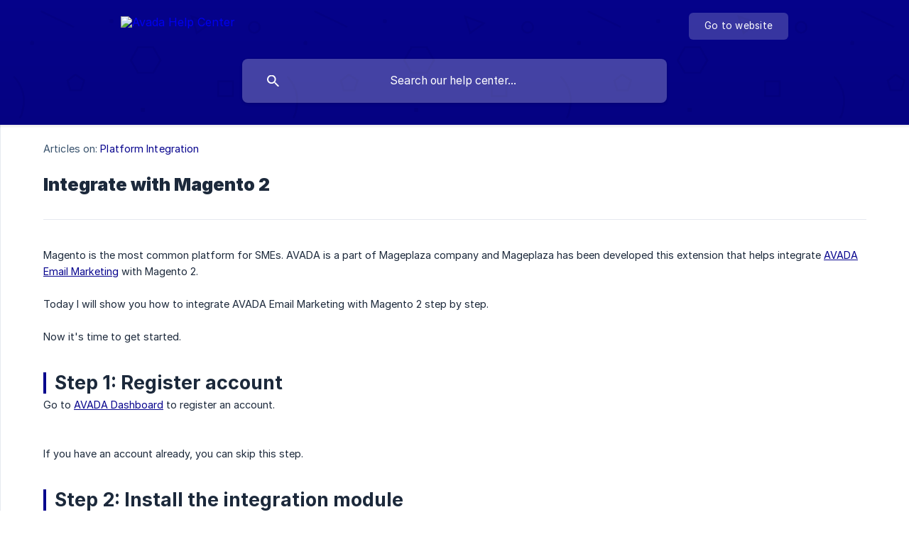

--- FILE ---
content_type: text/html; charset=utf-8
request_url: https://help.avada.io/en/article/integrate-with-magento-2-1kxt15c/
body_size: 6930
content:
<!DOCTYPE html><html lang="en" dir="ltr"><head><meta http-equiv="Content-Type" content="text/html; charset=utf-8"><meta name="viewport" content="width=device-width, initial-scale=1"><meta property="og:locale" content="en"><meta property="og:site_name" content="Avada Help Center"><meta property="og:type" content="website"><link rel="icon" href="https://image.crisp.chat/avatar/website/72a663b0-4cda-4e3b-8878-426bdd79364c/512/?1767250430670" type="image/jpeg"><link rel="apple-touch-icon" href="https://image.crisp.chat/avatar/website/72a663b0-4cda-4e3b-8878-426bdd79364c/512/?1767250430670" type="image/jpeg"><meta name="msapplication-TileColor" content="#06038D"><meta name="msapplication-TileImage" content="https://image.crisp.chat/avatar/website/72a663b0-4cda-4e3b-8878-426bdd79364c/512/?1767250430670"><style type="text/css">*::selection {
  background: rgba(6, 3, 141, .2);
}

.csh-theme-background-color-default {
  background-color: #06038D;
}

.csh-theme-background-color-light {
  background-color: #F3F6FB;
}

.csh-theme-background-color-light-alpha {
  background-color: rgba(243, 246, 251, .4);
}

.csh-button.csh-button-accent {
  background-color: #06038D;
}

.csh-article .csh-article-content article a {
  color: #06038D;
}

.csh-article .csh-article-content article .csh-markdown.csh-markdown-title.csh-markdown-title-h1 {
  border-color: #06038D;
}

.csh-article .csh-article-content article .csh-markdown.csh-markdown-code.csh-markdown-code-inline {
  background: rgba(6, 3, 141, .075);
  border-color: rgba(6, 3, 141, .2);
  color: #06038D;
}

.csh-article .csh-article-content article .csh-markdown.csh-markdown-list .csh-markdown-list-item:before {
  background: #06038D;
}</style><title>Integrate with Magento 2
 | Avada Help Center</title><script type="text/javascript">window.$crisp = [];

CRISP_WEBSITE_ID = "72a663b0-4cda-4e3b-8878-426bdd79364c";

CRISP_RUNTIME_CONFIG = {
  locale : "en"
};

(function(){d=document;s=d.createElement("script");s.src="https://client.crisp.chat/l.js";s.async=1;d.getElementsByTagName("head")[0].appendChild(s);})();
</script><script src="https://cdnjs.cloudflare.com/ajax/libs/jquery/3.6.0/jquery.min.js" integrity="sha512-894YE6QWD5I59HgZOGReFYm4dnWc1Qt5NtvYSaNcOP+u1T9qYdvdihz0PPSiiqn/+/3e7Jo4EaG7TubfWGUrMQ==" crossorigin="anonymous" referrerpolicy="no-referrer" ></script>

<script type="text/javascript">
	jQuery( document ).ready(function() {
		//Move related articles to bottom
		jQuery(".csh-article > aside").appendTo("div.csh-article-content");
	});
</script>


<style type="text/css">
	
	div.csh-article-content > article.csh-box-light{
		width:990px !important;
	}

.csh-article aside{
		width: 500px !important;
	}  .csh-aside > ul{
margin-left: 1rem;    
}
</style>

<meta name="description" content="Magento is the most common platform for SMEs. AVADA is a part of Mageplaza company and Mageplaza has been developed this extension that helps integrate AVADA Email Marketing with Magento 2."><meta property="og:title" content="Integrate with Magento 2"><meta property="og:description" content="Magento is the most common platform for SMEs. AVADA is a part of Mageplaza company and Mageplaza has been developed this extension that helps integrate AVADA Email Marketing with Magento 2."><meta property="og:url" content="https://help.avada.io/en/article/integrate-with-magento-2-1kxt15c/"><link rel="canonical" href="https://help.avada.io/en/article/integrate-with-magento-2-1kxt15c/"><link rel="stylesheet" href="https://static.crisp.help/stylesheets/libs/libs.min.css?c310623f15c3f2510337ece8f9c0ac3f4" type="text/css"/><link rel="stylesheet" href="https://static.crisp.help/stylesheets/site/common/common.min.css?c2eec01e1242144cf9ea98dc323f1db38" type="text/css"/><link rel="stylesheet" href="https://static.crisp.help/stylesheets/site/article/article.min.css?c368e41164dd6e68145a829f7f0707942" type="text/css"/><script src="https://static.crisp.help/javascripts/libs/libs.min.js?c899c888c73d96a3439681f6c02ea7fb9" type="text/javascript"></script><script src="https://static.crisp.help/javascripts/site/common/common.min.js?c04c3468d8b9f39961f193990be1f9f12" type="text/javascript"></script><script src="https://static.crisp.help/javascripts/site/article/article.min.js?c4fdbf3bc0a1de0639c45d23f248dc255" type="text/javascript"></script></head><body><header role="banner"><div class="csh-wrapper"><div class="csh-header-main"><a href="/en/" role="none" class="csh-header-main-logo"><img src="https://storage.crisp.chat/users/helpdesk/website/b66870a37c890800/logo-avada-new-03_ypcavt.svg" alt="Avada Help Center"></a><div role="none" class="csh-header-main-actions"><a href="https://avada.io/" target="_blank" rel="noopener noreferrer" role="none" class="csh-header-main-actions-website"><span class="csh-header-main-actions-website-itself csh-font-sans-regular">Go to website</span></a></div><span class="csh-clear"></span></div><form action="/en/includes/search/" role="search" onsubmit="return false" data-target-suggest="/en/includes/suggest/" data-target-report="/en/includes/report/" data-has-emphasis="false" data-has-focus="false" data-expanded="false" data-pending="false" class="csh-header-search"><span class="csh-header-search-field"><input type="search" name="search_query" autocomplete="off" autocorrect="off" autocapitalize="off" maxlength="100" placeholder="Search our help center..." aria-label="Search our help center..." role="searchbox" onfocus="CrispHelpdeskCommon.toggle_search_focus(true)" onblur="CrispHelpdeskCommon.toggle_search_focus(false)" onkeydown="CrispHelpdeskCommon.key_search_field(event)" onkeyup="CrispHelpdeskCommon.type_search_field(this)" onsearch="CrispHelpdeskCommon.search_search_field(this)" class="csh-font-sans-regular"><span class="csh-header-search-field-autocomplete csh-font-sans-regular"></span><span class="csh-header-search-field-ruler"><span class="csh-header-search-field-ruler-text csh-font-sans-semibold"></span></span></span><div class="csh-header-search-results"></div></form></div><div data-tile="shapes" data-has-banner="false" class="csh-header-background csh-theme-background-color-default"></div></header><div id="body" class="csh-theme-background-color-light csh-body-full"><div class="csh-wrapper csh-wrapper-full csh-wrapper-large"><div class="csh-article"><aside role="complementary"><div class="csh-aside"><div class="csh-article-category csh-navigation"><a href="/en/category/platform-integration-1ilbisf/" role="link" class="csh-navigation-back csh-navigation-back-item"><span style="background-color: #3362cc;" data-has-category="true" class="csh-category-badge csh-font-sans-medium">Platform Integration</span></a></div><p class="csh-aside-title csh-text-wrap csh-font-sans-bold">Related articles</p><ul role="list"><li role="listitem"><a href="/en/article/integrate-with-shopify-1d20o55/" role="link" class="csh-aside-spaced csh-text-wrap csh-font-sans-regular">Integrate with Shopify</a></li><li role="listitem"><a href="/en/article/how-to-collect-phone-number-at-shopify-checkout-jqai9m/" role="link" class="csh-aside-spaced csh-text-wrap csh-font-sans-regular">How to collect phone number at Shopify checkout</a></li><li role="listitem"><a href="/en/article/how-to-collect-phone-number-at-magento-checkout-1ae41x/" role="link" class="csh-aside-spaced csh-text-wrap csh-font-sans-regular">How to collect phone number at Magento checkout</a></li><li role="listitem"><a href="/en/article/how-to-set-up-dynamic-coupons-in-magento-2-and-import-to-avada-1jkx33y/" role="link" class="csh-aside-spaced csh-text-wrap csh-font-sans-regular">How to set up Dynamic coupons in Magento 2 and import to AVADA</a></li><li role="listitem"><a href="/en/article/how-to-integrate-with-facebook-ads-lead-1lfmge/" role="link" class="csh-aside-spaced csh-text-wrap csh-font-sans-regular">How to integrate with Facebook Ads Lead</a></li></ul></div></aside><div role="main" class="csh-article-content csh-article-content-split"><div class="csh-article-content-wrap"><article class="csh-text-wrap"><div role="heading" class="csh-article-content-header"><div class="csh-article-content-header-metas"><div class="csh-article-content-header-metas-category csh-font-sans-regular">Articles on:<span> </span><a href="/en/category/platform-integration-1ilbisf/" role="link">Platform Integration</a></div></div><h1 class="csh-font-sans-bold">Integrate with Magento 2</h1></div><div role="article" class="csh-article-content-text csh-article-content-text-large"><p><span>Magento is the most common platform for SMEs. AVADA is a part of Mageplaza company and Mageplaza has been developed this extension that helps integrate&#160;</span><a class="csh-markdown csh-markdown-link csh-markdown-link-text" rel="noopener noreferrer" target="_blank" href="https://avada.io/"><span>AVADA Email Marketing</span></a><span>&#160;with Magento 2.</span></p><p><br></p><p><span>Today I will show you how to integrate AVADA Email Marketing with Magento 2 step by step.</span></p><p><br></p><p><span>Now it's time to get started.</span></p><p><br></p><h1 onclick="CrispHelpdeskCommon.go_to_anchor(this)" id="1-step-1-register-account" class="csh-markdown csh-markdown-title csh-markdown-title-h1 csh-font-sans-semibold"><span>Step 1: Register account</span></h1><p><span> </span></p><p><span>Go to&#160;</span><a class="csh-markdown csh-markdown-link csh-markdown-link-text" rel="noopener noreferrer" target="_blank" href="https://app.avada.io/"><span>AVADA Dashboard</span></a><span>&#160;to register an account.</span></p><p><br></p><p><span class="csh-markdown csh-markdown-image"><img src="https://storage.crisp.chat/users/helpdesk/website/b66870a37c890800/pasted-image-0_3zsasy.png" alt="" loading="lazy"></span></p><p><br></p><p><span>If you have an account already, you can skip this step.</span></p><p><br></p><h1 onclick="CrispHelpdeskCommon.go_to_anchor(this)" id="1-step-2-install-the-integration-module" class="csh-markdown csh-markdown-title csh-markdown-title-h1 csh-font-sans-semibold"><span>Step 2: Install the integration module</span></h1><p><span> </span></p><p><span>There are 2 methods to install this module.</span></p><p><br></p><h3 onclick="CrispHelpdeskCommon.go_to_anchor(this)" id="3-1-install-via-composer-recommend" class="csh-markdown csh-markdown-title csh-markdown-title-h3 csh-font-sans-semibold"><span>1. Install via composer (recommend)</span></h3><p><br></p><p><span>Run the following command in Magento 2 root folder:</span></p><p><br></p><pre spellcheck="false" class="csh-markdown csh-markdown-code csh-markdown-code-block csh-text-wrap csh-text-wrap-break csh-font-code-regular"><span style="white-space:pre-wrap">composer require mageplaza</span><span style="white-space:pre-wrap" class="csh-markdown-code-block-token-operator">/</span><span style="white-space:pre-wrap">module</span><span style="white-space:pre-wrap" class="csh-markdown-code-block-token-operator">-</span><span style="white-space:pre-wrap">smtp</span><br><span style="white-space:pre-wrap">php bin</span><span style="white-space:pre-wrap" class="csh-markdown-code-block-token-operator">/</span><span style="white-space:pre-wrap">magento setup</span><span style="white-space:pre-wrap" class="csh-markdown-code-block-token-operator">:</span><span style="white-space:pre-wrap">upgrade</span><br><span style="white-space:pre-wrap">php bin</span><span style="white-space:pre-wrap" class="csh-markdown-code-block-token-operator">/</span><span style="white-space:pre-wrap">magento setup</span><span style="white-space:pre-wrap" class="csh-markdown-code-block-token-operator">:</span><span style="white-space:pre-wrap" class="csh-markdown-code-block-token-keyword">static</span><span style="white-space:pre-wrap" class="csh-markdown-code-block-token-operator">-</span><span style="white-space:pre-wrap">content</span><span style="white-space:pre-wrap" class="csh-markdown-code-block-token-operator">:</span><span style="white-space:pre-wrap">deploy</span></pre><p><br></p><h3 onclick="CrispHelpdeskCommon.go_to_anchor(this)" id="3-2-install-from-the-zip-package-file" class="csh-markdown csh-markdown-title csh-markdown-title-h3 csh-font-sans-semibold"><span>2. Install from the .zip package file</span></h3><p><br></p><p><span>Download&#160;</span><a class="csh-markdown csh-markdown-link csh-markdown-link-text" rel="noopener noreferrer" target="_blank" href="https://www.mageplaza.com/magento-2-smtp/"><span>the module here</span></a><span>, read&#160;</span><a class="csh-markdown csh-markdown-link csh-markdown-link-text" rel="noopener noreferrer" target="_blank" href="https://www.mageplaza.com/install-magento-2-extension/#solution-1-ready-to-paste"><span>installation guide here</span></a><span>.</span></p><p><br></p><h1 onclick="CrispHelpdeskCommon.go_to_anchor(this)" id="1-step-3-setup-api-key" class="csh-markdown csh-markdown-title csh-markdown-title-h1 csh-font-sans-semibold"><span>Step 3: Setup API Key</span></h1><p><span> </span></p><p><b><strong style="white-space:pre-wrap" class="csh-markdown csh-markdown-bold csh-font-sans-medium">Go to&#160;</strong></b><a class="csh-markdown csh-markdown-link csh-markdown-link-text" rel="noopener noreferrer" target="_blank" href="https://app.avada.io/"><b><strong style="white-space:pre-wrap" class="csh-markdown csh-markdown-bold csh-font-sans-medium">AVADA Dashboard</strong></b></a><b><strong style="white-space:pre-wrap" class="csh-markdown csh-markdown-bold csh-font-sans-medium">&#160;&gt; My Profile (on the top right) &gt;&#160;</strong></b><a class="csh-markdown csh-markdown-link csh-markdown-link-text" rel="noopener noreferrer" target="_blank" href="https://app.avada.io/manage/keys"><b><strong style="white-space:pre-wrap" class="csh-markdown csh-markdown-bold csh-font-sans-medium">Manage Keys</strong></b></a></p><p><span>****</span></p><p><br></p><p><span class="csh-markdown csh-markdown-image"><img src="https://storage.crisp.chat/users/helpdesk/website/b66870a37c890800/unnamed_ilorip.png" alt="" loading="lazy"></span></p><p><br></p><p><span>Copy App ID and Secret key</span></p><p><br></p><p><span class="csh-markdown csh-markdown-image"><img src="https://storage.crisp.chat/users/helpdesk/website/b66870a37c890800/pasted-image-0-1_1uqarcd.png" alt="" loading="lazy"></span></p><p><br></p><p><span>Go to your&#160;</span><b><strong style="white-space:pre-wrap" class="csh-markdown csh-markdown-bold csh-font-sans-medium">Magento 2 Dashboard &gt; Stores &gt; Configuration &gt; Marketing Automation &gt; Configuration</strong></b></p><p><br></p><p><span>Enable the module and enter the above App ID and Secret key into the form, click&#160;</span><b><strong style="white-space:pre-wrap" class="csh-markdown csh-markdown-bold csh-font-sans-medium">Save Config</strong></b><span>&#160;on the top right, then&#160;</span><a class="csh-markdown csh-markdown-link csh-markdown-link-text" rel="noopener noreferrer" target="_blank" href="https://www.mageplaza.com/kb/how-flush-enable-disable-cache.html"><span>flush Magento cache</span></a><span>.</span></p><p><br></p><p><span class="csh-markdown csh-markdown-image"><img src="https://storage.crisp.chat/users/helpdesk/website/b66870a37c890800/jvbyake_18939ke.png" alt="" loading="lazy"></span></p><p><br></p><p><span>Insert the&#160;</span><b><strong style="white-space:pre-wrap" class="csh-markdown csh-markdown-bold csh-font-sans-medium">App ID</strong></b><span>&#160;and&#160;</span><b><strong style="white-space:pre-wrap" class="csh-markdown csh-markdown-bold csh-font-sans-medium">Secret key</strong></b><span>&#160;and hit on&#160;</span><b><strong style="white-space:pre-wrap" class="csh-markdown csh-markdown-bold csh-font-sans-medium">Test connection</strong></b><span>&#160;button.</span></p><p><br></p><p><br></p><p><span class="csh-markdown csh-markdown-image"><img src="https://storage.crisp.chat/users/helpdesk/website/b66870a37c890800/ifnnlvv_kwxu3c.png" alt="" loading="lazy"></span></p><p><br></p><p><span>Hit on the&#160;</span><b><strong style="white-space:pre-wrap" class="csh-markdown csh-markdown-bold csh-font-sans-medium">Synchronize Customers</strong></b><span>&#160;and&#160;</span><b><strong style="white-space:pre-wrap" class="csh-markdown csh-markdown-bold csh-font-sans-medium">Synchronize Orders</strong></b><span>&#160;button.</span></p><p><span>Now Abandoned carts, new contacts, new subscribers, orders will be synced to AVADA Dashboard.</span></p><p><br></p><p><b><strong style="white-space:pre-wrap" class="csh-markdown csh-markdown-bold csh-font-sans-medium">Notice</strong></b><span>: If you get some errors:&#160;</span><b><strong style="white-space:pre-wrap" class="csh-markdown csh-markdown-bold csh-font-sans-medium">Cannot connect to AVADA</strong></b><span>&#160;or&#160;</span><b><strong style="white-space:pre-wrap" class="csh-markdown csh-markdown-bold csh-font-sans-medium">Wrong secret key</strong></b><span>, please kindly check if you had updated Mageplaza SMTP module to the latest version.</span></p><p><span>You can get the latest version here: </span><a class="csh-markdown csh-markdown-link csh-markdown-link-text" rel="noopener noreferrer" target="_blank" href="https://github.com/mageplaza/magento-2-smtp"><span>https://github.com/mageplaza/magento-2-smtp</span></a></p><p><br></p><span class="csh-markdown csh-markdown-emphasis csh-font-sans-medium" data-type="||"><span>Attribute Code for Vendor: Get attribute code of an attribute in Magento as vender at AVADA Email Marketing automation</span></span><p><br></p><p><span>For example, if you insert Activity attribute code  to </span><b><strong style="white-space:pre-wrap" class="csh-markdown csh-markdown-bold csh-font-sans-medium">Attribute Code for Vendor</strong></b><span>, Activity's attribute values are saved as Vendor value at AVADA Email Marketing automation and can be filtered at  </span><b><strong style="white-space:pre-wrap" class="csh-markdown csh-markdown-bold csh-font-sans-medium">Audiences</strong></b></p><p><br></p><p><span>Here is how you can do:</span></p><p><br></p><ul class="csh-markdown csh-markdown-list csh-markdown-list-unordered"><li value="1" class="csh-markdown csh-markdown-list-item"><span>At Magento 2 dashboard, navigate to </span><b><strong style="white-space:pre-wrap" class="csh-markdown csh-markdown-bold csh-font-sans-medium">Store&gt; Attribute &gt; Product</strong></b><span> &gt; choose 1 attribute &gt; </span><b><strong style="white-space:pre-wrap" class="csh-markdown csh-markdown-bold csh-font-sans-medium">Copy Attribute Code</strong></b></li></ul><p><br></p><ul class="csh-markdown csh-markdown-list csh-markdown-list-unordered"><li value="1" class="csh-markdown csh-markdown-list-item"><span>Go back to Configuration page at </span><b><strong style="white-space:pre-wrap" class="csh-markdown csh-markdown-bold csh-font-sans-medium">Marketing Automation</strong></b><span>,  paste the copied data to </span><b><strong style="white-space:pre-wrap" class="csh-markdown csh-markdown-bold csh-font-sans-medium">Attribute Code for Vendor</strong></b><span>   and then hit Save button</span></li></ul><p><br></p><p><span class="csh-markdown csh-markdown-image"><img src="https://storage.crisp.chat/users/helpdesk/website/b66870a37c890800/9it37xn_v1gfep.png" alt="" loading="lazy"></span></p><p><br></p><p><span class="csh-markdown csh-markdown-image"><img src="https://storage.crisp.chat/users/helpdesk/website/b66870a37c890800/0peykw7_1c9jp3k.png" alt="" loading="lazy"></span></p><p><br></p><ul class="csh-markdown csh-markdown-list csh-markdown-list-unordered"><li value="1" class="csh-markdown csh-markdown-list-item"><span> At AVADA Email Marketing,  select </span><b><strong style="white-space:pre-wrap" class="csh-markdown csh-markdown-bold csh-font-sans-medium">Audience &gt; Add Filter &gt; Vendor</strong></b></li></ul><p><br></p><p><span class="csh-markdown csh-markdown-image"><img src="https://storage.crisp.chat/users/helpdesk/website/b66870a37c890800/5vdlajv_9qfuz8.png" alt="" loading="lazy"></span></p><p><br></p><p><span class="csh-markdown csh-markdown-image"><img src="https://storage.crisp.chat/users/helpdesk/website/b66870a37c890800/1mnahs6_2s7olo.png" alt="" loading="lazy"></span></p><p><br></p><p><span class="csh-markdown csh-markdown-image"><img src="https://storage.crisp.chat/users/helpdesk/website/b66870a37c890800/fqbhz2s_vgxaf7.png" alt="" loading="lazy"></span></p><p><br></p><p><br></p><h1 onclick="CrispHelpdeskCommon.go_to_anchor(this)" id="1-step-4-sync-order-from-magento-store" class="csh-markdown csh-markdown-title csh-markdown-title-h1 csh-font-sans-semibold"><span>Step 4: Sync order from Magento store</span></h1><p><br></p><p><span class="csh-markdown csh-markdown-image"><img src="https://storage.crisp.chat/users/helpdesk/website/b66870a37c890800/dqgdx1e_akzphv.png" alt="" loading="lazy"></span></p><p><br></p><ul class="csh-markdown csh-markdown-list csh-markdown-list-unordered"><li value="1" class="csh-markdown csh-markdown-list-item"><b><strong style="white-space:pre-wrap" class="csh-markdown csh-markdown-bold csh-font-sans-medium">Sync type</strong></b><span>: Choose data type you want to sync </span></li></ul><p><br></p><p><span class="csh-markdown csh-markdown-image"><img src="https://storage.crisp.chat/users/helpdesk/website/b66870a37c890800/gw1lzwz_1x7b4xr.png" alt="" loading="lazy"></span></p><p><span> </span></p><p><span>You will see a list of options: </span><b><strong style="white-space:pre-wrap" class="csh-markdown csh-markdown-bold csh-font-sans-medium">Customers, Orders, Subscribers, Everything</strong></b><span>. Please select your wanted type.</span></p><p><br></p><ul class="csh-markdown csh-markdown-list csh-markdown-list-unordered"><li value="1" class="csh-markdown csh-markdown-list-item"><b><strong style="white-space:pre-wrap" class="csh-markdown csh-markdown-bold csh-font-sans-medium">Choose what to sync</strong></b></li></ul><p><br></p><p><span class="csh-markdown csh-markdown-image"><img src="https://storage.crisp.chat/users/helpdesk/website/b66870a37c890800/1bok9ox_bkd8k5.png" alt="" loading="lazy"></span></p><p><br></p><ul class="csh-markdown csh-markdown-list csh-markdown-list-unordered"><li value="1" class="csh-markdown csh-markdown-list-item"><b><strong style="white-space:pre-wrap" class="csh-markdown csh-markdown-bold csh-font-sans-medium"> Choose days</strong></b></li></ul><p><br></p><p><span class="csh-markdown csh-markdown-image"><img src="https://storage.crisp.chat/users/helpdesk/website/b66870a37c890800/awapnwc_1lnsy1v.png" alt="" loading="lazy"></span></p><p><br></p><p><span>You can select to sync data in a period, for example: lifetime, 90 days, 1 year, ect.  Please select " Choose Date Range" if you want  to sync data in a custom period.</span></p><p><br></p><p><span>Please note that all the records will be synchronized if the "Created From - To" is empty</span></p><p><br></p><p><span class="csh-markdown csh-markdown-image"><img src="https://storage.crisp.chat/users/helpdesk/website/b66870a37c890800/y5dysvc_1pom8lq.png" alt="" loading="lazy"></span></p><p><br></p><ul class="csh-markdown csh-markdown-list csh-markdown-list-unordered"><li value="1" class="csh-markdown csh-markdown-list-item"><span>Last step, please hit </span><b><strong style="white-space:pre-wrap" class="csh-markdown csh-markdown-bold csh-font-sans-medium"> Synchronize Now</strong></b><span> button to start the process </span></li></ul><p><br></p><p><br></p><h1 onclick="CrispHelpdeskCommon.go_to_anchor(this)" id="1-step-5-setup-automation-campaign" class="csh-markdown csh-markdown-title csh-markdown-title-h1 csh-font-sans-semibold"><span>Step 5: Setup Automation campaign</span></h1><p><br></p><ul class="csh-markdown csh-markdown-list csh-markdown-list-unordered"><li value="1" class="csh-markdown csh-markdown-list-item"><span>  </span><a class="csh-markdown csh-markdown-link csh-markdown-link-text" rel="noopener noreferrer" target="_blank" href="https://help.avada.io/help/how-to-configure-general-settings/"><span>Setup general configuration</span></a></li><li value="2" class="csh-markdown csh-markdown-list-item"><span>  </span><a class="csh-markdown csh-markdown-link csh-markdown-link-text" rel="noopener noreferrer" target="_blank" href="https://help.avada.io/help/send-abandoned-cart-emails/"><span>How to Setup an Abandoned Cart Email campaign</span></a></li><li value="3" class="csh-markdown csh-markdown-list-item"><span>  </span><a class="csh-markdown csh-markdown-link csh-markdown-link-text" rel="noopener noreferrer" target="_blank" href="https://help.avada.io/help/how-to-edit-an-email-on-automation-workflow/"><span>How to set up an automation campaign</span></a></li></ul><p><br></p><h3 onclick="CrispHelpdeskCommon.go_to_anchor(this)" id="3-how-to-test" class="csh-markdown csh-markdown-title csh-markdown-title-h3 csh-font-sans-semibold"><span>How to test?</span></h3><p><br></p><ol class="csh-markdown csh-markdown-list csh-markdown-list-ordered"><li value="1" class="csh-markdown csh-markdown-list-item"><span> Create a welcome new subscriber</span></li><li value="2" class="csh-markdown csh-markdown-list-item"><span> Submit a new subscriber in Magento 2 frontend</span></li><li value="3" class="csh-markdown csh-markdown-list-item"><span> Check AVADA dashboard &gt; Automation &gt; Activities. You will see the email transactions in this table.</span></li></ol><p><br></p><p><span>If you have any questions or face any issues, feel free to contact us. We are willing to help.</span></p><p><br></p><p><span>Happy sending!</span></p><span class="csh-markdown csh-markdown-line csh-article-content-separate csh-article-content-separate-top"></span><p class="csh-article-content-updated csh-text-wrap csh-font-sans-light">Updated on: 19/04/2022</p><span class="csh-markdown csh-markdown-line csh-article-content-separate csh-article-content-separate-bottom"></span></div></article><section data-has-answer="false" role="none" class="csh-article-rate"><div class="csh-article-rate-ask csh-text-wrap"><p class="csh-article-rate-title csh-font-sans-medium">Was this article helpful?</p><ul><li><a href="#" role="button" aria-label="Yes" onclick="CrispHelpdeskArticle.answer_feedback(true); return false;" class="csh-button csh-button-grey csh-button-small csh-font-sans-medium">Yes</a></li><li><a href="#" role="button" aria-label="No" onclick="CrispHelpdeskArticle.answer_feedback(false); return false;" class="csh-button csh-button-grey csh-button-small csh-font-sans-medium">No</a></li></ul></div><div data-is-open="false" class="csh-article-rate-feedback-wrap"><div data-had-error="false" class="csh-article-rate-feedback-container"><form action="https://help.avada.io/en/article/integrate-with-magento-2-1kxt15c/feedback/" method="post" onsubmit="CrispHelpdeskArticle.send_feedback_comment(this); return false;" data-is-locked="false" class="csh-article-rate-feedback"><p class="csh-article-rate-feedback-title csh-font-sans-bold">Share your feedback</p><textarea name="feedback_comment" cols="1" rows="1" maxlength="200" placeholder="Explain shortly what you think about this article.
We may get back to you." onkeyup="CrispHelpdeskArticle.type_feedback_comment(event)" class="csh-article-rate-feedback-field csh-font-sans-regular"></textarea><div class="csh-article-rate-feedback-actions"><button type="submit" role="button" aria-label="Send My Feedback" data-action="send" class="csh-button csh-button-accent csh-font-sans-medium">Send My Feedback</button><a href="#" role="button" aria-label="Cancel" onclick="CrispHelpdeskArticle.cancel_feedback_comment(); return false;" data-action="cancel" class="csh-button csh-button-grey csh-font-sans-medium">Cancel</a></div></form></div></div><div data-is-satisfied="true" class="csh-article-rate-thanks"><p class="csh-article-rate-title csh-article-rate-thanks-title csh-font-sans-semibold">Thank you!</p><div class="csh-article-rate-thanks-smiley csh-article-rate-thanks-smiley-satisfied"><span data-size="large" data-name="blushing" class="csh-smiley"></span></div><div class="csh-article-rate-thanks-smiley csh-article-rate-thanks-smiley-dissatisfied"><span data-size="large" data-name="thumbs-up" class="csh-smiley"></span></div></div></section></div></div></div></div></div><footer role="contentinfo"><div class="csh-footer-ask"><div class="csh-wrapper"><div class="csh-footer-ask-text"><p class="csh-footer-ask-text-title csh-text-wrap csh-font-sans-bold">Not finding what you are looking for?</p><p class="csh-footer-ask-text-label csh-text-wrap csh-font-sans-regular">Chat with us or send us an email.</p></div><ul class="csh-footer-ask-buttons"><li><a aria-label="Chat with us" href="#" role="button" onclick="CrispHelpdeskCommon.open_chatbox(); return false;" class="csh-button csh-button-accent csh-button-icon-chat csh-button-has-left-icon csh-font-sans-regular">Chat with us</a></li><li><a aria-label="Send us an email" href="mailto:help@avada.io" role="button" class="csh-button csh-button-accent csh-button-icon-email csh-button-has-left-icon csh-font-sans-regular">Send us an email</a></li></ul></div></div><div class="csh-footer-copyright csh-footer-copyright-separated"><div class="csh-wrapper"><span class="csh-footer-copyright-brand"><span class="csh-font-sans-regular">© 2026 Avada Help Center</span></span></div></div></footer></body></html>

--- FILE ---
content_type: image/svg+xml
request_url: https://static.crisp.help/images/site/common/tiles/shapes.svg?df488a8
body_size: 114
content:
<svg height="200" viewBox="0 0 200 200" width="200" xmlns="http://www.w3.org/2000/svg"><g fill="none" fill-rule="evenodd" transform="translate(10 8)"><circle cx="176" cy="12" r="4" stroke="#000" stroke-width="1.25"/><path d="M20.5.5l23 11m-29 84l-3.79 10.377M27.037 131.4l5.898 2.203-3.46 5.947 6.072 2.392-3.933 5.758m128.733 35.37l.693-9.316 10.292.052.416-9.222 9.274.332M.5 48.5s6.131 6.413 6.847 14.805c.715 8.393-2.52 14.806-2.52 14.806M124.555 90s-7.444 0-13.67 6.192c-6.227 6.192-4.838 12.012-4.838 12.012m2.24 68.626s-4.026-9.025-18.145-9.025-18.145 5.7-18.145 5.7" stroke="#000" stroke-linecap="round" stroke-width="1.25"/><path d="M85.716 36.146l5.243-9.521h11.093l5.416 9.521-5.41 9.185H90.953zm63.909 15.479h10.75v10.75h-10.75z" stroke="#000" stroke-width="1.25"/><g fill="#000"><circle cx="71.5" cy="7.5" r="1.5"/><circle cx="170.5" cy="95.5" r="1.5"/><circle cx="81.5" cy="134.5" r="1.5"/><circle cx="13.5" cy="23.5" r="1.5"/><path d="M93 71h3v3h-3zm33 84h3v3h-3zm-85 18h3v3h-3z"/></g><path d="M39.384 51.122l5.758-4.454 6.453 4.205-2.294 7.363h-7.79zM130.195 4.03l13.83 5.062-10.09 7.048zm-83 95l14.83 5.429-10.82 7.557-4.01-12.987zM5.213 161.495l11.328 20.897L2.265 180z" stroke="#000" stroke-width="1.25"/><path d="M149.05 127.468s-.51 2.183.995 3.366c1.56 1.226 8.642-1.895 3.967-7.785-2.367-2.477-6.5-3.226-9.33 0-5.208 5.936 0 17.51 11.61 13.73 12.458-6.257 5.633-21.656-5.073-22.654-6.602-.606-14.043 1.756-16.157 10.268-1.718 6.92 1.584 17.387 12.45 20.476 10.866 3.09 19.331-4.31 19.331-4.31" stroke="#000" stroke-linecap="round" stroke-width="1.25"/></g></svg>